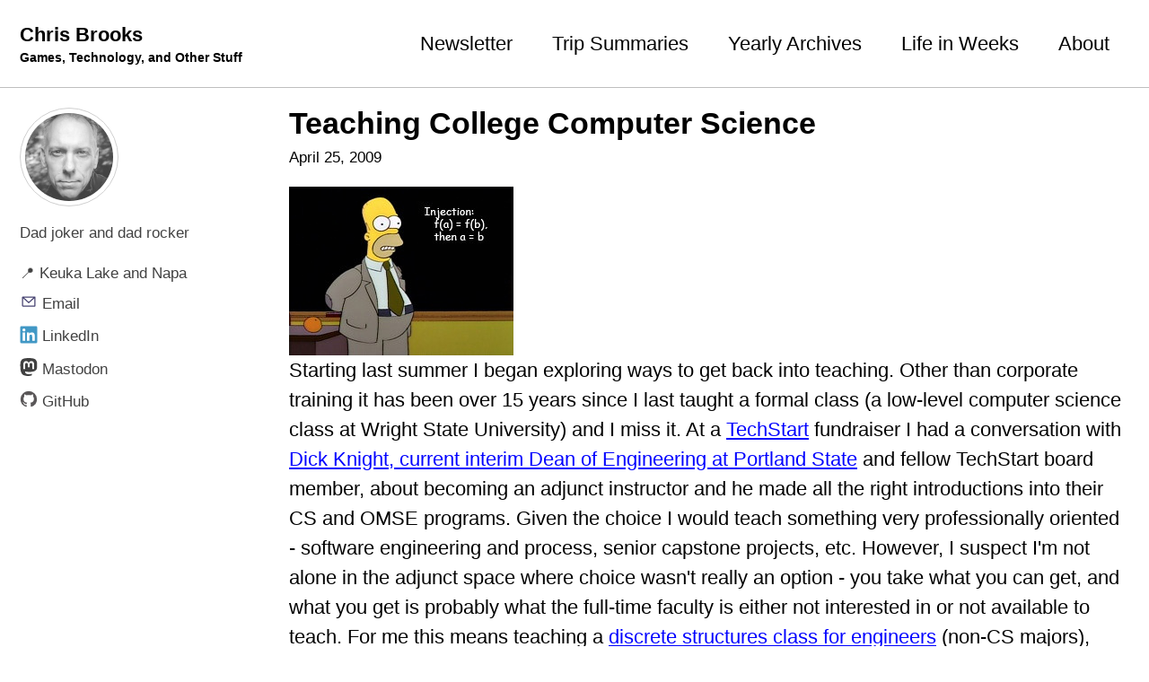

--- FILE ---
content_type: text/html
request_url: https://chrisbrooks.org/blog/2009/04/25/teaching-college-computer-science-html/
body_size: 4627
content:
<!doctype html>
<!--
  Minimal Mistakes Jekyll Theme 4.26.1 by Michael Rose
  Copyright 2013-2024 Michael Rose - mademistakes.com | @mmistakes
  Free for personal and commercial use under the MIT license
  https://github.com/mmistakes/minimal-mistakes/blob/master/LICENSE
-->

<html lang="en" class="no-js">
  <head>
    <meta charset="utf-8">

<!-- begin _includes/seo.html --><title>Teaching College Computer Science - Chris Brooks</title>
<meta name="description" content="Starting last summer I began exploring ways to get back into teaching. Other than corporate training it has been over 15 years since I last taught a formal class (a low-level computer science class at Wright State University) and I miss it. At a TechStart fundraiser I had a conversation with Dick Knight, current interim Dean of Engineering at Portland State and fellow TechStart board member, about becoming an adjunct instructor and he made all the right introductions into their CS and OMSE programs. Given the choice I would teach something very professionally oriented - software engineering and process, senior capstone projects, etc. However, I suspect I’m not alone in the adjunct space where choice wasn’t really an option - you take what you can get, and what you get is probably what the full-time faculty is either not interested in or not available to teach. For me this means teaching a discrete structures class for engineers (non-CS majors), which I gladly agreed to for many reasons. It is a stretch for me to reconnect and reinforce some concepts I hadn’t fully explored in 20 years, and it is extremely relevant to some curriculum work I’m doing for Oregon and TechStart. Anyway, feel free to entertain yourself with some of my lecture notes or homework problems. Fortunately Dr. Jim Hein left a great wealth of material for me to use for this class.  Education">



<meta property="og:type" content="article">
<meta property="og:locale" content="en_US">
<meta property="og:site_name" content="Chris Brooks">
<meta property="og:title" content="Teaching College Computer Science">
<meta property="og:url" content="https://chrisbrooks.org/blog/2009/04/25/teaching-college-computer-science-html/">


  <meta property="og:description" content="Starting last summer I began exploring ways to get back into teaching. Other than corporate training it has been over 15 years since I last taught a formal class (a low-level computer science class at Wright State University) and I miss it. At a TechStart fundraiser I had a conversation with Dick Knight, current interim Dean of Engineering at Portland State and fellow TechStart board member, about becoming an adjunct instructor and he made all the right introductions into their CS and OMSE programs. Given the choice I would teach something very professionally oriented - software engineering and process, senior capstone projects, etc. However, I suspect I’m not alone in the adjunct space where choice wasn’t really an option - you take what you can get, and what you get is probably what the full-time faculty is either not interested in or not available to teach. For me this means teaching a discrete structures class for engineers (non-CS majors), which I gladly agreed to for many reasons. It is a stretch for me to reconnect and reinforce some concepts I hadn’t fully explored in 20 years, and it is extremely relevant to some curriculum work I’m doing for Oregon and TechStart. Anyway, feel free to entertain yourself with some of my lecture notes or homework problems. Fortunately Dr. Jim Hein left a great wealth of material for me to use for this class.  Education">



  <meta property="og:image" content="https://chrisbrooks.org/assets/2009/04/3474952408_1ac7d55958.jpg">





  <meta property="article:published_time" content="2009-04-25T22:36:57-04:00">






<link rel="canonical" href="https://chrisbrooks.org/blog/2009/04/25/teaching-college-computer-science-html/">












<!-- end _includes/seo.html -->



  <link href="/feed.xml" type="application/atom+xml" rel="alternate" title="Chris Brooks Feed">
<meta name="viewport" content="width=device-width, initial-scale=1.0">

<script type="text/javascript">
  document.documentElement.className = document.documentElement.className.replace(/\bno-js\b/g, '') + ' js ';
  
</script>

<!-- For all browsers -->
<link rel="stylesheet" href="/assets/css/main.css">
<!-- <link rel="preload" href="https://cdn.jsdelivr.net/npm/@fortawesome/fontawesome-free@latest/css/all.min.css" as="style" onload="this.onload=null;this.rel='stylesheet'">
<noscript><link rel="stylesheet" href="https://cdn.jsdelivr.net/npm/@fortawesome/fontawesome-free@latest/css/all.min.css"></noscript> -->



    <!-- start custom head snippets -->

<!-- insert favicons. use https://realfavicongenerator.net/ -->
<link rel="apple-touch-icon" sizes="180x180" href="/assets/images/apple-touch-icon.png">
<link rel="icon" type="image/png" sizes="32x32" href="/assets/images/favicon-32x32.png">
<link rel="icon" type="image/png" sizes="16x16" href="/assets/images/favicon-16x16.png">
<link rel="manifest" href="/assets/images/site.webmanifest">
<link rel="mask-icon" href="/assets/images/safari-pinned-tab.svg" color="#5bbad5">
<link rel="shortcut icon" href="/assets/images/favicon.ico">
<meta name="msapplication-TileColor" content="#da532c">
<meta name="msapplication-config" content="/assets/images/browserconfig.xml">
<meta name="theme-color" content="#ffffff">
<!-- end custom head snippets -->

  </head>

  <body class="layout--single wide">
    <nav class="skip-links">
  <ul>
    <li><a href="#site-nav" class="screen-reader-shortcut">Skip to primary navigation</a></li>
    <li><a href="#main" class="screen-reader-shortcut">Skip to content</a></li>
    <li><a href="#footer" class="screen-reader-shortcut">Skip to footer</a></li>
  </ul>
</nav>

    

<div class="masthead">
  <div class="masthead__inner-wrap">
    <div class="masthead__menu">
      <nav id="site-nav" class="greedy-nav">
        
        <a class="site-title" href="/">
          Chris Brooks
          <span class="site-subtitle">Games, Technology, and Other Stuff</span>
        </a>
        <ul class="visible-links"><li class="masthead__menu-item">
              <a
                href="/newsletter/"
                
                
              >Newsletter</a>
            </li><li class="masthead__menu-item">
              <a
                href="/trips/"
                
                
              >Trip Summaries</a>
            </li><li class="masthead__menu-item">
              <a
                href="/yearly-archive/"
                
                
              >Yearly Archives</a>
            </li><li class="masthead__menu-item">
              <a
                href="/life-in-weeks/"
                
                
              >Life in Weeks</a>
            </li><li class="masthead__menu-item">
              <a
                href="/about/"
                
                
              >About</a>
            </li></ul>
        
        <button class="greedy-nav__toggle hidden" type="button">
          <span class="visually-hidden">Toggle menu</span>
          <div class="navicon"></div>
        </button>
        <ul class="hidden-links hidden"></ul>
      </nav>
    </div>
  </div>
</div>


    <div class="initial-content">
      





<div id="main" role="main">
  
  <div class="sidebar sticky">
  


<div itemscope itemtype="https://schema.org/Person" class="h-card">

  
    <div class="author__avatar">
      <a href="https://chrisbrooks.org/">
        <img src="/assets/images/chris-small.jpg" alt="" itemprop="image" class="u-photo">
      </a>
    </div>
  

  <div class="author__content">
    
    
      <div class="author__bio p-note" itemprop="description">
        <p>Dad joker and dad rocker</p>

      </div>
    
  </div>

  <div class="author__urls-wrapper">
    <button class="btn btn--inverse">Follow</button>
    <ul class="author__urls social-icons">
      
        <li itemprop="homeLocation" itemscope itemtype="https://schema.org/Place">
          <span itemprop="name" class="p-locality">📍 Keuka Lake and Napa</span>
        </li>
      

      

      
        <li>
          <a href="mailto:chris@chrisbrooks.org" rel="me" class="u-email">
            <meta itemprop="email" content="chris@chrisbrooks.org" />
            <img src="/assets/images/email.svg" alt="Email icon" class="emoji"><span class="label">Email</span>
          </a>
        </li>
      

      
        <li>
          <a href="https://www.linkedin.com/in/chrisbrooks" itemprop="sameAs" rel="nofollow noopener noreferrer me">
            <img src="/assets/images/linkedin.svg" alt="LinkedIn logo" class="emoji"><span class="label">LinkedIn</span>
          </a>
        </li>
      

      

      
      <li>
        <a href="https://techhub.social/@chrisbrooks" itemprop="sameAs" rel="nofollow noopener noreferrer me">
          <img src="/assets/images/mastodon.svg" alt="Mastodon logo" class="emoji"><span class="label">Mastodon</span>
        </a>
      </li>
       

      
        <li>
          <a href="https://github.com/brookscl" itemprop="sameAs" rel="nofollow noopener noreferrer me">
            <img src="/assets/images/github.svg" alt="GitHub logo" class="emoji" alt="GitHub logo"><span class="label">GitHub</span>
          </a>
        </li>
      

      <!--
  <li>
    <a href="http://link-to-whatever-social-network.com/user/" itemprop="sameAs" rel="nofollow noopener noreferrer me">
      <i class="fas fa-fw" aria-hidden="true"></i> Custom Social Profile Link
    </a>
  </li>
-->
    </ul>
  </div>
</div>

  
  </div>



  <article class="page" itemscope itemtype="https://schema.org/CreativeWork">
    <meta itemprop="headline" content="Teaching College Computer Science">
    <meta itemprop="description" content="Starting last summer I began exploring ways to get back into teaching. Other than corporate training it has been over 15 years since I last taught a formal class (a low-level computer science class at Wright State University) and I miss it. At a TechStart fundraiser I had a conversation with Dick Knight, current interim Dean of Engineering at Portland State and fellow TechStart board member, about becoming an adjunct instructor and he made all the right introductions into their CS and OMSE programs. Given the choice I would teach something very professionally oriented - software engineering and process, senior capstone projects, etc. However, I suspect I’m not alone in the adjunct space where choice wasn’t really an option - you take what you can get, and what you get is probably what the full-time faculty is either not interested in or not available to teach. For me this means teaching a discrete structures class for engineers (non-CS majors), which I gladly agreed to for many reasons. It is a stretch for me to reconnect and reinforce some concepts I hadn’t fully explored in 20 years, and it is extremely relevant to some curriculum work I’m doing for Oregon and TechStart. Anyway, feel free to entertain yourself with some of my lecture notes or homework problems. Fortunately Dr. Jim Hein left a great wealth of material for me to use for this class.  Education">
    <meta itemprop="datePublished" content="2009-04-25T22:36:57-04:00">
    

    <div class="page__inner-wrap">
      
        <header>
          <h1 id="page-title" class="page__title" itemprop="headline">
            <a href="https://chrisbrooks.org/blog/2009/04/25/teaching-college-computer-science-html/" itemprop="url">Teaching College Computer Science
</a>
          </h1>
          

  <p class="page__meta">
    
      
      <span class="page__meta-date">
        <i class="far fa-calendar-alt" aria-hidden="true"></i>
        
        <time datetime="2009-04-25T22:36:57-04:00">April 25, 2009</time>
      </span>
    

    

    
  </p>


        </header>
      

      <section class="page__content" itemprop="text">
        
        <p><a href="http://www.flickr.com/photos/91603829@N00/3474952408/"><img src="/assets/2009/04/3474952408_1ac7d55958.jpg" alt="HomerInjection" /></a> <br />
Starting last summer I began exploring ways to get back into teaching. Other than corporate training it has been over 15 years since I last taught a formal class (a low-level computer science class at Wright State University) and I miss it. At a <a href="http://techstart.org/">TechStart</a> fundraiser I had a conversation with <a href="http://www.pdx.edu/cecs/dean">Dick Knight, current interim Dean of Engineering at Portland State</a> and fellow TechStart board member, about becoming an adjunct instructor and he made all the right introductions into their CS and OMSE programs. Given the choice I would teach something very professionally oriented - software engineering and process, senior capstone projects, etc. However, I suspect I'm not alone in the adjunct space where choice wasn't really an option - you take what you can get, and what you get is probably what the full-time faculty is either not interested in or not available to teach. For me this means teaching a <a href="http://www.cs.pdx.edu/user/facultyprofile/167">discrete structures class for engineers</a> (non-CS majors), which I gladly agreed to for many reasons. It is a stretch for me to reconnect and reinforce some concepts I hadn't fully explored in 20 years, and it is extremely relevant to some curriculum work I'm doing for Oregon and TechStart.</p>
<p>Anyway, feel free to entertain yourself with some of my <a href="http://brooks-pdx.pbwiki.com/CS340-Weekly-Schedule">lecture notes or homework problems</a>. Fortunately Dr. Jim Hein left a great wealth of material for me to use for this class.</p>

        
      </section>

      <footer class="page__meta">
        
        


        

  <p class="page__date"><strong><i class="fas fa-fw fa-calendar-alt" aria-hidden="true"></i> Updated:</strong> <time class="dt-published" datetime="2009-04-25T22:36:57-04:00">April 25, 2009</time></p>

      </footer>

      

      
  <nav class="pagination">
    
      <a href="/blog/2009/04/12/jacobs-2008-football-highlights-html/" class="pagination--pager" title="Jacob’s 2008 Football Highlights
">Previous</a>
    
    
      <a href="/blog/2009/04/27/computational-thinking-in-the-high-school-html/" class="pagination--pager" title="Computational Thinking in the High School
">Next</a>
    
  </nav>

    </div>

    
  </article>

  
  
    
<div class="page__related">
  
  <h2 class="page__related-title">Recent Posts</h2>
  <div class="grid__wrapper">
    
      
      



<div class="grid__item">
    <article class="archive__item" itemscope itemtype="https://schema.org/CreativeWork">
        
        <div class="archive__item-teaser">
            <img src="/assets/2021/02/2021-Theme-Scribbles-1024x564.png" alt="">
        </div>
        
        
        <h2 class="archive__item-title no_toc" itemprop="headline">
            
            <a href="/blog/2026/01/14/2026-theme" rel="permalink">My 2026 Theme – More of the Same
</a>
            
        </h2>
        

  <p class="page__meta">
    
      
      <span class="page__meta-date">
        <i class="far fa-calendar-alt" aria-hidden="true"></i>
        
        <time datetime="2026-01-14T10:54:51-05:00">January 14, 2026</time>
      </span>
    

    

    
  </p>


        <p class="archive__item-excerpt" itemprop="description">It is time for a new yearly theme! Note: I don’t buy the journals, but Myke and CPG Grey popularized the idea of creating yearly themes.

</p>
    </article>
</div>

    
      
      



<div class="grid__item">
    <article class="archive__item" itemscope itemtype="https://schema.org/CreativeWork">
        
        <div class="archive__item-teaser">
            <img src="/assets/2025/12/italy-43-map.jpg" alt="">
        </div>
        
        
        <h2 class="archive__item-title no_toc" itemprop="headline">
            
            <a href="/blog/2025/12/27/can-claude-play-italy-43" rel="permalink">Can Claude Code play Italy ‘43?
</a>
            
        </h2>
        

  <p class="page__meta">
    
      
      <span class="page__meta-date">
        <i class="far fa-calendar-alt" aria-hidden="true"></i>
        
        <time datetime="2025-12-27T10:56:01-05:00">December 27, 2025</time>
      </span>
    

    

    
  </p>


        <p class="archive__item-excerpt" itemprop="description">There’s an interesting thread over on BoardGameGeek where folks are discussing use of AI in wargaming, with some focus on spatial state.

</p>
    </article>
</div>

    
      
      



<div class="grid__item">
    <article class="archive__item" itemscope itemtype="https://schema.org/CreativeWork">
        
        <div class="archive__item-teaser">
            <img src="/assets/2025/12/coming-down-18-at-sunset.jpg" alt="">
        </div>
        
        
        <h2 class="archive__item-title no_toc" itemprop="headline">
            
            <a href="/blog/2025/12/18/36-holes-at-the-renovated-poppy-ridge" rel="permalink">36 Holes at the Renovated Poppy Ridge
</a>
            
        </h2>
        

  <p class="page__meta">
    
      
      <span class="page__meta-date">
        <i class="far fa-calendar-alt" aria-hidden="true"></i>
        
        <time datetime="2025-12-18T12:27:30-05:00">December 18, 2025</time>
      </span>
    

    

    
  </p>


        <p class="archive__item-excerpt" itemprop="description">I did an overnight trip to nearby Livermore CA to play back-to-back rounds on the recently renovated Poppy Ridge.

</p>
    </article>
</div>

    
      
      



<div class="grid__item">
    <article class="archive__item" itemscope itemtype="https://schema.org/CreativeWork">
        
        <div class="archive__item-teaser">
            <img src="/assets/2025/12/top-10-movies-2025.jpg" alt="">
        </div>
        
        
        <h2 class="archive__item-title no_toc" itemprop="headline">
            
            <a href="/blog/2025/12/11/roger-ebert-tops-2025" rel="permalink">Roger Ebert Top Movies of 2025 Composite
</a>
            
        </h2>
        

  <p class="page__meta">
    
      
      <span class="page__meta-date">
        <i class="far fa-calendar-alt" aria-hidden="true"></i>
        
        <time datetime="2025-12-11T14:19:48-05:00">December 11, 2025</time>
      </span>
    

    

    
  </p>


        <p class="archive__item-excerpt" itemprop="description">The Roger Ebert collection of critics just published their individual top 10 movies of the year. This is good discovery material for Julie and me, so I figur...</p>
    </article>
</div>

    
  </div>
</div>

  
  
</div>

      
    </div>

    

    <div id="footer" class="page__footer">
      <footer>
        <!-- start custom footer snippets -->

<!-- end custom footer snippets -->
        

<div class="page__footer-follow">
  <ul class="social-icons">
    
      <li><strong>Follow:</strong></li>
    

    

    
      <li><a href="/feed.xml"><img src="/assets/images/feed.svg" alt="Feed logo" class="emoji"> Feed</a></li>
    
  </ul>
</div>


<div class="page__footer-copyright">&copy; 2026 <a href="https://chrisbrooks.org">Chris Brooks</a>. Powered by <a href="https://jekyllrb.com" rel="nofollow">Jekyll</a> &amp; <a href="https://mademistakes.com/work/jekyll-themes/minimal-mistakes/" rel="nofollow">Minimal Mistakes</a>.</div>
      </footer>
    </div>

    
  <script src="/assets/js/main.min.js"></script>








  
    <script src="/assets/js/after-footer-scripts.js"></script>
  


  </body>
</html>


--- FILE ---
content_type: image/svg+xml
request_url: https://chrisbrooks.org/assets/images/linkedin.svg
body_size: 413
content:
<svg viewBox="0 0 128 128" xmlns="http://www.w3.org/2000/svg"><path d="m116 3h-104a8.91 8.91 0 0 0 -9 8.8v104.42a8.91 8.91 0 0 0 9 8.78h104a8.93 8.93 0 0 0 9-8.81v-104.42a8.93 8.93 0 0 0 -9-8.77z" fill="#0076b2"/><g fill="#fff"><path d="m21.06 48.73h18.11v58.27h-18.11zm9.06-29a10.5 10.5 0 1 1 -10.5 10.49 10.5 10.5 0 0 1 10.5-10.49"/><path d="m50.53 48.73h17.36v8h.24c2.42-4.58 8.32-9.41 17.13-9.41 18.34-.04 21.74 12.03 21.74 27.68v32h-18.11v-28.35c0-6.75-.12-15.44-9.41-15.44s-10.87 7.36-10.87 15v28.79h-18.08z"/></g></svg>